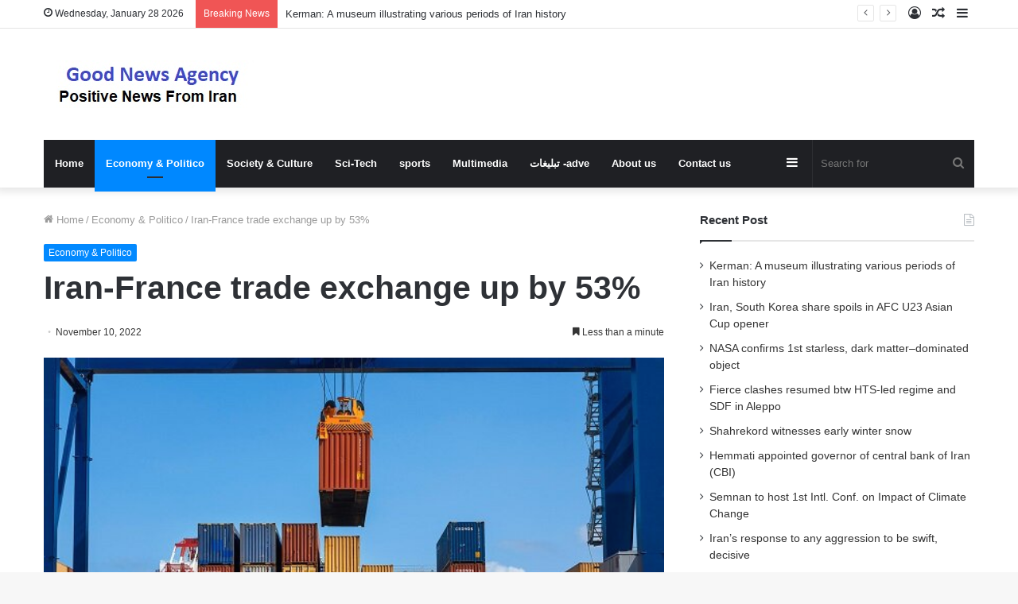

--- FILE ---
content_type: text/html; charset=UTF-8
request_url: https://goodnewsagency.ir/64805/iran-france-trade-exchange-up-by-53/
body_size: 13187
content:
<!DOCTYPE html><html
lang="en-US" class="" data-skin="light"><head><meta
charset="UTF-8" /><link
rel="profile" href="https://gmpg.org/xfn/11" /><title>Iran-France trade exchange up by 53% &#8211; good news agency</title><meta
name='robots' content='max-image-preview:large' /><link
rel="alternate" type="application/rss+xml" title="good news agency &raquo; Feed" href="https://goodnewsagency.ir/feed/" /><link
rel="alternate" type="application/rss+xml" title="good news agency &raquo; Comments Feed" href="https://goodnewsagency.ir/comments/feed/" /><style type="text/css">:root{--main-nav-background:#1f2024;--main-nav-secondry-background:rgba(0,0,0,.2);--main-nav-primary-color:#08f;--main-nav-contrast-primary-color:#FFF;--main-nav-text-color:#FFF;--main-nav-secondry-text-color:rgba(225,255,255,.5);--main-nav-main-border-color:rgba(255,255,255,.07);--main-nav-secondry-border-color:rgba(255,255,255,.04)}</style><link
rel="alternate" title="oEmbed (JSON)" type="application/json+oembed" href="https://goodnewsagency.ir/wp-json/oembed/1.0/embed?url=https%3A%2F%2Fgoodnewsagency.ir%2F64805%2Firan-france-trade-exchange-up-by-53%2F" /><link
rel="alternate" title="oEmbed (XML)" type="text/xml+oembed" href="https://goodnewsagency.ir/wp-json/oembed/1.0/embed?url=https%3A%2F%2Fgoodnewsagency.ir%2F64805%2Firan-france-trade-exchange-up-by-53%2F&#038;format=xml" /><meta
name="viewport" content="width=device-width, initial-scale=1.0" /><style id="wpo-min-header-1" media="print">@media print{html,body{background-color:#fff;color:#000;margin:0;padding:0}img{max-width:100%;display:block}ul,ol,li{page-break-inside:avoid}h1,h2,h3,h4,h5,h6{page-break-after:avoid}table,tr,td{page-break-before:avoid}.single-post.sidebar-right .main-content,.single-post.sidebar-left .main-content{width:100%}.single-post .tie-row{border:0}.single-post .main-content{border:0;max-width:75%!important;margin:0 auto!important;float:none!important}.single-post #theme-header,.single-post .sidebar,.single-post #footer,.single-post .slider-area,.single-post .mobile-header-components,.single-post .share-buttons,.single-post #post-newsletter,.single-post .prev-next-post-nav,.single-post #related-posts,.single-post #respond,.single-post .tie-video .featured-area,.single-post figure a:after,.single-post .post-tags,.single-post #check-also-box,.single-post #go-to-content,.single-post #breadcrumb,.single-post .toggle-post-content,.single-post #add-comment-block,.single-post .about-author,.single-post #go-to-top,.single-post #reading-position-indicator{display:none!important}.single-post .thumb-overlay{padding:0}.single-post .tie-parallax [id^="jarallax-container-"]>div{position:absolute!important;margin-top:0!important;width:100%;height:100%}.post-has-toggle #the-post .entry{max-height:unset!important}.post-has-toggle #the-post .entry:before{display:none!important}.post-has-toggle #the-post .entry img[class*="wp-image-"]{opacity:1!important}.single-big-img .entry-header{background-color:#fff;color:#000;padding:20px;bottom:0}.single-big-img .entry-header .entry-sub-title,.single-big-img .entry-header .entry-title,.single-big-img .entry-header .post-meta,.single-big-img .entry-header .post-meta a:not(:hover){color:#000;text-shadow:unset}}.wf-active .logo-text,.wf-active h1,.wf-active h2,.wf-active h3,.wf-active h4,.wf-active h5,.wf-active h6,.wf-active .the-subtitle{font-family:'Poppins'}#top-nav .breaking-title{color:#FFF}#top-nav .breaking-title:before{background-color:#3498db}#top-nav .breaking-news-nav li:hover{background-color:#3498db;border-color:#3498db}</style><style id='wp-img-auto-sizes-contain-inline-css' type='text/css'>img:is([sizes=auto i],[sizes^="auto," i]){contain-intrinsic-size:3000px 1500px}</style><style id='wp-block-library-inline-css' type='text/css'>:root{--wp-block-synced-color:#7a00df;--wp-block-synced-color--rgb:122,0,223;--wp-bound-block-color:var(--wp-block-synced-color);--wp-editor-canvas-background:#ddd;--wp-admin-theme-color:#007cba;--wp-admin-theme-color--rgb:0,124,186;--wp-admin-theme-color-darker-10:#006ba1;--wp-admin-theme-color-darker-10--rgb:0,107,160.5;--wp-admin-theme-color-darker-20:#005a87;--wp-admin-theme-color-darker-20--rgb:0,90,135;--wp-admin-border-width-focus:2px}@media (min-resolution:192dpi){:root{--wp-admin-border-width-focus:1.5px}}.wp-element-button{cursor:pointer}:root .has-very-light-gray-background-color{background-color:#eee}:root .has-very-dark-gray-background-color{background-color:#313131}:root .has-very-light-gray-color{color:#eee}:root .has-very-dark-gray-color{color:#313131}:root .has-vivid-green-cyan-to-vivid-cyan-blue-gradient-background{background:linear-gradient(135deg,#00d084,#0693e3)}:root .has-purple-crush-gradient-background{background:linear-gradient(135deg,#34e2e4,#4721fb 50%,#ab1dfe)}:root .has-hazy-dawn-gradient-background{background:linear-gradient(135deg,#faaca8,#dad0ec)}:root .has-subdued-olive-gradient-background{background:linear-gradient(135deg,#fafae1,#67a671)}:root .has-atomic-cream-gradient-background{background:linear-gradient(135deg,#fdd79a,#004a59)}:root .has-nightshade-gradient-background{background:linear-gradient(135deg,#330968,#31cdcf)}:root .has-midnight-gradient-background{background:linear-gradient(135deg,#020381,#2874fc)}:root{--wp--preset--font-size--normal:16px;--wp--preset--font-size--huge:42px}.has-regular-font-size{font-size:1em}.has-larger-font-size{font-size:2.625em}.has-normal-font-size{font-size:var(--wp--preset--font-size--normal)}.has-huge-font-size{font-size:var(--wp--preset--font-size--huge)}.has-text-align-center{text-align:center}.has-text-align-left{text-align:left}.has-text-align-right{text-align:right}.has-fit-text{white-space:nowrap!important}#end-resizable-editor-section{display:none}.aligncenter{clear:both}.items-justified-left{justify-content:flex-start}.items-justified-center{justify-content:center}.items-justified-right{justify-content:flex-end}.items-justified-space-between{justify-content:space-between}.screen-reader-text{border:0;clip-path:inset(50%);height:1px;margin:-1px;overflow:hidden;padding:0;position:absolute;width:1px;word-wrap:normal!important}.screen-reader-text:focus{background-color:#ddd;clip-path:none;color:#444;display:block;font-size:1em;height:auto;left:5px;line-height:normal;padding:15px 23px 14px;text-decoration:none;top:5px;width:auto;z-index:100000}html :where(.has-border-color){border-style:solid}html :where([style*=border-top-color]){border-top-style:solid}html :where([style*=border-right-color]){border-right-style:solid}html :where([style*=border-bottom-color]){border-bottom-style:solid}html :where([style*=border-left-color]){border-left-style:solid}html :where([style*=border-width]){border-style:solid}html :where([style*=border-top-width]){border-top-style:solid}html :where([style*=border-right-width]){border-right-style:solid}html :where([style*=border-bottom-width]){border-bottom-style:solid}html :where([style*=border-left-width]){border-left-style:solid}html :where(img[class*=wp-image-]){height:auto;max-width:100%}:where(figure){margin:0 0 1em}html :where(.is-position-sticky){--wp-admin--admin-bar--position-offset:var(--wp-admin--admin-bar--height,0)}@media screen and (max-width:600px){html :where(.is-position-sticky){--wp-admin--admin-bar--position-offset:0}}</style><style id='wp-block-paragraph-inline-css' type='text/css'>.is-small-text{font-size:.875em}.is-regular-text{font-size:1em}.is-large-text{font-size:2.25em}.is-larger-text{font-size:3em}.has-drop-cap:not(:focus):first-letter{float:left;font-size:8.4em;font-style:normal;font-weight:100;line-height:.68;margin:.05em .1em 0 0;text-transform:uppercase}body.rtl .has-drop-cap:not(:focus):first-letter{float:none;margin-left:.1em}p.has-drop-cap.has-background{overflow:hidden}:root :where(p.has-background){padding:1.25em 2.375em}:where(p.has-text-color:not(.has-link-color)) a{color:inherit}p.has-text-align-left[style*="writing-mode:vertical-lr"],p.has-text-align-right[style*="writing-mode:vertical-rl"]{rotate:180deg}</style><style id='global-styles-inline-css' type='text/css'>:root{--wp--preset--aspect-ratio--square:1;--wp--preset--aspect-ratio--4-3:4/3;--wp--preset--aspect-ratio--3-4:3/4;--wp--preset--aspect-ratio--3-2:3/2;--wp--preset--aspect-ratio--2-3:2/3;--wp--preset--aspect-ratio--16-9:16/9;--wp--preset--aspect-ratio--9-16:9/16;--wp--preset--color--black:#000000;--wp--preset--color--cyan-bluish-gray:#abb8c3;--wp--preset--color--white:#ffffff;--wp--preset--color--pale-pink:#f78da7;--wp--preset--color--vivid-red:#cf2e2e;--wp--preset--color--luminous-vivid-orange:#ff6900;--wp--preset--color--luminous-vivid-amber:#fcb900;--wp--preset--color--light-green-cyan:#7bdcb5;--wp--preset--color--vivid-green-cyan:#00d084;--wp--preset--color--pale-cyan-blue:#8ed1fc;--wp--preset--color--vivid-cyan-blue:#0693e3;--wp--preset--color--vivid-purple:#9b51e0;--wp--preset--gradient--vivid-cyan-blue-to-vivid-purple:linear-gradient(135deg,rgb(6,147,227) 0%,rgb(155,81,224) 100%);--wp--preset--gradient--light-green-cyan-to-vivid-green-cyan:linear-gradient(135deg,rgb(122,220,180) 0%,rgb(0,208,130) 100%);--wp--preset--gradient--luminous-vivid-amber-to-luminous-vivid-orange:linear-gradient(135deg,rgb(252,185,0) 0%,rgb(255,105,0) 100%);--wp--preset--gradient--luminous-vivid-orange-to-vivid-red:linear-gradient(135deg,rgb(255,105,0) 0%,rgb(207,46,46) 100%);--wp--preset--gradient--very-light-gray-to-cyan-bluish-gray:linear-gradient(135deg,rgb(238,238,238) 0%,rgb(169,184,195) 100%);--wp--preset--gradient--cool-to-warm-spectrum:linear-gradient(135deg,rgb(74,234,220) 0%,rgb(151,120,209) 20%,rgb(207,42,186) 40%,rgb(238,44,130) 60%,rgb(251,105,98) 80%,rgb(254,248,76) 100%);--wp--preset--gradient--blush-light-purple:linear-gradient(135deg,rgb(255,206,236) 0%,rgb(152,150,240) 100%);--wp--preset--gradient--blush-bordeaux:linear-gradient(135deg,rgb(254,205,165) 0%,rgb(254,45,45) 50%,rgb(107,0,62) 100%);--wp--preset--gradient--luminous-dusk:linear-gradient(135deg,rgb(255,203,112) 0%,rgb(199,81,192) 50%,rgb(65,88,208) 100%);--wp--preset--gradient--pale-ocean:linear-gradient(135deg,rgb(255,245,203) 0%,rgb(182,227,212) 50%,rgb(51,167,181) 100%);--wp--preset--gradient--electric-grass:linear-gradient(135deg,rgb(202,248,128) 0%,rgb(113,206,126) 100%);--wp--preset--gradient--midnight:linear-gradient(135deg,rgb(2,3,129) 0%,rgb(40,116,252) 100%);--wp--preset--font-size--small:13px;--wp--preset--font-size--medium:20px;--wp--preset--font-size--large:36px;--wp--preset--font-size--x-large:42px;--wp--preset--spacing--20:0.44rem;--wp--preset--spacing--30:0.67rem;--wp--preset--spacing--40:1rem;--wp--preset--spacing--50:1.5rem;--wp--preset--spacing--60:2.25rem;--wp--preset--spacing--70:3.38rem;--wp--preset--spacing--80:5.06rem;--wp--preset--shadow--natural:6px 6px 9px rgba(0, 0, 0, 0.2);--wp--preset--shadow--deep:12px 12px 50px rgba(0, 0, 0, 0.4);--wp--preset--shadow--sharp:6px 6px 0px rgba(0, 0, 0, 0.2);--wp--preset--shadow--outlined:6px 6px 0px -3px rgb(255, 255, 255), 6px 6px rgb(0, 0, 0);--wp--preset--shadow--crisp:6px 6px 0px rgb(0, 0, 0)}:where(.is-layout-flex){gap:.5em}:where(.is-layout-grid){gap:.5em}body .is-layout-flex{display:flex}.is-layout-flex{flex-wrap:wrap;align-items:center}.is-layout-flex>:is(*,div){margin:0}body .is-layout-grid{display:grid}.is-layout-grid>:is(*,div){margin:0}:where(.wp-block-columns.is-layout-flex){gap:2em}:where(.wp-block-columns.is-layout-grid){gap:2em}:where(.wp-block-post-template.is-layout-flex){gap:1.25em}:where(.wp-block-post-template.is-layout-grid){gap:1.25em}.has-black-color{color:var(--wp--preset--color--black)!important}.has-cyan-bluish-gray-color{color:var(--wp--preset--color--cyan-bluish-gray)!important}.has-white-color{color:var(--wp--preset--color--white)!important}.has-pale-pink-color{color:var(--wp--preset--color--pale-pink)!important}.has-vivid-red-color{color:var(--wp--preset--color--vivid-red)!important}.has-luminous-vivid-orange-color{color:var(--wp--preset--color--luminous-vivid-orange)!important}.has-luminous-vivid-amber-color{color:var(--wp--preset--color--luminous-vivid-amber)!important}.has-light-green-cyan-color{color:var(--wp--preset--color--light-green-cyan)!important}.has-vivid-green-cyan-color{color:var(--wp--preset--color--vivid-green-cyan)!important}.has-pale-cyan-blue-color{color:var(--wp--preset--color--pale-cyan-blue)!important}.has-vivid-cyan-blue-color{color:var(--wp--preset--color--vivid-cyan-blue)!important}.has-vivid-purple-color{color:var(--wp--preset--color--vivid-purple)!important}.has-black-background-color{background-color:var(--wp--preset--color--black)!important}.has-cyan-bluish-gray-background-color{background-color:var(--wp--preset--color--cyan-bluish-gray)!important}.has-white-background-color{background-color:var(--wp--preset--color--white)!important}.has-pale-pink-background-color{background-color:var(--wp--preset--color--pale-pink)!important}.has-vivid-red-background-color{background-color:var(--wp--preset--color--vivid-red)!important}.has-luminous-vivid-orange-background-color{background-color:var(--wp--preset--color--luminous-vivid-orange)!important}.has-luminous-vivid-amber-background-color{background-color:var(--wp--preset--color--luminous-vivid-amber)!important}.has-light-green-cyan-background-color{background-color:var(--wp--preset--color--light-green-cyan)!important}.has-vivid-green-cyan-background-color{background-color:var(--wp--preset--color--vivid-green-cyan)!important}.has-pale-cyan-blue-background-color{background-color:var(--wp--preset--color--pale-cyan-blue)!important}.has-vivid-cyan-blue-background-color{background-color:var(--wp--preset--color--vivid-cyan-blue)!important}.has-vivid-purple-background-color{background-color:var(--wp--preset--color--vivid-purple)!important}.has-black-border-color{border-color:var(--wp--preset--color--black)!important}.has-cyan-bluish-gray-border-color{border-color:var(--wp--preset--color--cyan-bluish-gray)!important}.has-white-border-color{border-color:var(--wp--preset--color--white)!important}.has-pale-pink-border-color{border-color:var(--wp--preset--color--pale-pink)!important}.has-vivid-red-border-color{border-color:var(--wp--preset--color--vivid-red)!important}.has-luminous-vivid-orange-border-color{border-color:var(--wp--preset--color--luminous-vivid-orange)!important}.has-luminous-vivid-amber-border-color{border-color:var(--wp--preset--color--luminous-vivid-amber)!important}.has-light-green-cyan-border-color{border-color:var(--wp--preset--color--light-green-cyan)!important}.has-vivid-green-cyan-border-color{border-color:var(--wp--preset--color--vivid-green-cyan)!important}.has-pale-cyan-blue-border-color{border-color:var(--wp--preset--color--pale-cyan-blue)!important}.has-vivid-cyan-blue-border-color{border-color:var(--wp--preset--color--vivid-cyan-blue)!important}.has-vivid-purple-border-color{border-color:var(--wp--preset--color--vivid-purple)!important}.has-vivid-cyan-blue-to-vivid-purple-gradient-background{background:var(--wp--preset--gradient--vivid-cyan-blue-to-vivid-purple)!important}.has-light-green-cyan-to-vivid-green-cyan-gradient-background{background:var(--wp--preset--gradient--light-green-cyan-to-vivid-green-cyan)!important}.has-luminous-vivid-amber-to-luminous-vivid-orange-gradient-background{background:var(--wp--preset--gradient--luminous-vivid-amber-to-luminous-vivid-orange)!important}.has-luminous-vivid-orange-to-vivid-red-gradient-background{background:var(--wp--preset--gradient--luminous-vivid-orange-to-vivid-red)!important}.has-very-light-gray-to-cyan-bluish-gray-gradient-background{background:var(--wp--preset--gradient--very-light-gray-to-cyan-bluish-gray)!important}.has-cool-to-warm-spectrum-gradient-background{background:var(--wp--preset--gradient--cool-to-warm-spectrum)!important}.has-blush-light-purple-gradient-background{background:var(--wp--preset--gradient--blush-light-purple)!important}.has-blush-bordeaux-gradient-background{background:var(--wp--preset--gradient--blush-bordeaux)!important}.has-luminous-dusk-gradient-background{background:var(--wp--preset--gradient--luminous-dusk)!important}.has-pale-ocean-gradient-background{background:var(--wp--preset--gradient--pale-ocean)!important}.has-electric-grass-gradient-background{background:var(--wp--preset--gradient--electric-grass)!important}.has-midnight-gradient-background{background:var(--wp--preset--gradient--midnight)!important}.has-small-font-size{font-size:var(--wp--preset--font-size--small)!important}.has-medium-font-size{font-size:var(--wp--preset--font-size--medium)!important}.has-large-font-size{font-size:var(--wp--preset--font-size--large)!important}.has-x-large-font-size{font-size:var(--wp--preset--font-size--x-large)!important}</style><style id='classic-theme-styles-inline-css' type='text/css'>
/*! This file is auto-generated */
.wp-block-button__link{color:#fff;background-color:#32373c;border-radius:9999px;box-shadow:none;text-decoration:none;padding:calc(.667em + 2px) calc(1.333em + 2px);font-size:1.125em}.wp-block-file__button{background:#32373c;color:#fff;text-decoration:none}</style><link
rel='stylesheet' id='wpo_min-header-0-css' href='https://goodnewsagency.ir/wp-content/cache/wpo-minify/1753872109/assets/wpo-minify-header-07903baf.min.css' type='text/css' media='all' /> <script type="text/javascript" src="https://goodnewsagency.ir/wp-content/cache/wpo-minify/1753872109/assets/wpo-minify-header-a86f1289.min.js" id="wpo_min-header-0-js"></script> <link
rel="https://api.w.org/" href="https://goodnewsagency.ir/wp-json/" /><link
rel="alternate" title="JSON" type="application/json" href="https://goodnewsagency.ir/wp-json/wp/v2/posts/64805" /><link
rel="EditURI" type="application/rsd+xml" title="RSD" href="https://goodnewsagency.ir/xmlrpc.php?rsd" /><link
rel='shortlink' href='https://goodnewsagency.ir/?p=64805' /><meta
http-equiv="X-UA-Compatible" content="IE=edge"> <script async src="https://www.googletagmanager.com/gtag/js?id=G-SPM1LFWDH0"></script> <script>window.dataLayer=window.dataLayer||[];function gtag(){dataLayer.push(arguments)}
gtag('js',new Date());gtag('config','G-SPM1LFWDH0')</script> <link
rel="icon" href="https://goodnewsagency.ir/wp-content/uploads/2023/10/بارگیری-5.jpeg" sizes="32x32" /><link
rel="icon" href="https://goodnewsagency.ir/wp-content/uploads/2023/10/بارگیری-5.jpeg" sizes="192x192" /><link
rel="apple-touch-icon" href="https://goodnewsagency.ir/wp-content/uploads/2023/10/بارگیری-5.jpeg" /><meta
name="msapplication-TileImage" content="https://goodnewsagency.ir/wp-content/uploads/2023/10/بارگیری-5.jpeg" /></head><body
id="tie-body" class="wp-singular post-template-default single single-post postid-64805 single-format-standard wp-theme-jannah wrapper-has-shadow block-head-1 magazine2 is-thumb-overlay-disabled is-desktop is-header-layout-3 sidebar-right has-sidebar post-layout-1 narrow-title-narrow-media has-mobile-share hide_share_post_top hide_share_post_bottom hide_post_authorbio"><div
class="background-overlay"><div
id="tie-container" class="site tie-container"><div
id="tie-wrapper"><header
id="theme-header" class="theme-header header-layout-3 main-nav-dark main-nav-default-dark main-nav-below main-nav-boxed no-stream-item top-nav-active top-nav-light top-nav-default-light top-nav-above has-shadow has-normal-width-logo mobile-header-default mobile-components-row"><nav
id="top-nav"  class="has-date-breaking-components top-nav header-nav has-breaking-news" aria-label="Secondary Navigation"><div
class="container"><div
class="topbar-wrapper"><div
class="topbar-today-date tie-icon">
Wednesday, January 28 2026</div><div
class="tie-alignleft"><div
class="breaking controls-is-active"><span
class="breaking-title">
<span
class="tie-icon-bolt breaking-icon" aria-hidden="true"></span>
<span
class="breaking-title-text">Breaking News</span>
</span><ul
id="breaking-news-in-header" class="breaking-news" data-type="reveal" data-arrows="true"><li
class="news-item">
<a
href="https://goodnewsagency.ir/89652/kerman-a-museum-illustrating-various-periods-of-iran-history/">Kerman: A museum illustrating various periods of Iran history</a></li><li
class="news-item">
<a
href="https://goodnewsagency.ir/89649/iran-south-korea-share-spoils-in-afc-u23-asian-cup-opener/">Iran, South Korea share spoils in AFC U23 Asian Cup opener</a></li><li
class="news-item">
<a
href="https://goodnewsagency.ir/89646/nasa-confirms-1st-starless-dark-matter-dominated-object/">NASA confirms 1st starless, dark matter–dominated object</a></li><li
class="news-item">
<a
href="https://goodnewsagency.ir/89643/fierce-clashes-resumed-btw-hts-led-regime-and-sdf-in-aleppo/">Fierce clashes resumed btw HTS-led regime and SDF in Aleppo</a></li><li
class="news-item">
<a
href="https://goodnewsagency.ir/89640/shahrekord-witnesses-early-winter-snow-2/">Shahrekord witnesses early winter snow</a></li><li
class="news-item">
<a
href="https://goodnewsagency.ir/89637/hemmati-appointed-governor-of-central-bank-of-iran-cbi/">Hemmati appointed governor of central bank of Iran (CBI)</a></li><li
class="news-item">
<a
href="https://goodnewsagency.ir/89634/semnan-to-host-1st-intl-conf-on-impact-of-climate-change/">Semnan to host 1st Intl. Conf. on Impact of Climate Change</a></li><li
class="news-item">
<a
href="https://goodnewsagency.ir/89631/irans-response-to-any-aggression-to-be-swift-decisive/">Iran&#8217;s response to any aggression to be swift, decisive</a></li><li
class="news-item">
<a
href="https://goodnewsagency.ir/89628/earth-to-be-illuminated-by-years-largest-sun-on-january-3/">Earth to be illuminated by year’s largest Sun on January 3</a></li><li
class="news-item">
<a
href="https://goodnewsagency.ir/89625/rainy-days-in-holy-najaf/">Rainy days in Holy Najaf</a></li></ul></div></div><div
class="tie-alignright"><ul
class="components"><li
class="side-aside-nav-icon menu-item custom-menu-link">
<a
href="#">
<span
class="tie-icon-navicon" aria-hidden="true"></span>
<span
class="screen-reader-text">Sidebar</span>
</a></li><li
class="random-post-icon menu-item custom-menu-link">
<a
href="/64805/iran-france-trade-exchange-up-by-53/?random-post=1" class="random-post" title="Random Article" rel="nofollow">
<span
class="tie-icon-random" aria-hidden="true"></span>
<span
class="screen-reader-text">Random Article</span>
</a></li><li
class=" popup-login-icon menu-item custom-menu-link">
<a
href="#" class="lgoin-btn tie-popup-trigger">
<span
class="tie-icon-author" aria-hidden="true"></span>
<span
class="screen-reader-text">Log In</span>			</a></li></ul></div></div></div></nav><div
class="container header-container"><div
class="tie-row logo-row"><div
class="logo-wrapper"><div
class="tie-col-md-4 logo-container clearfix"><div
id="mobile-header-components-area_1" class="mobile-header-components"><ul
class="components"><li
class="mobile-component_menu custom-menu-link"><a
href="#" id="mobile-menu-icon" class=""><span
class="tie-mobile-menu-icon nav-icon is-layout-1"></span><span
class="screen-reader-text">Menu</span></a></li></ul></div><div
id="logo" class="image-logo" >
<a
title="good news agency" href="https://goodnewsagency.ir/">
<picture
class="tie-logo-default tie-logo-picture">
<source
class="tie-logo-source-default tie-logo-source" srcset="https://goodnewsagency.ir/wp-content/uploads/2021/03/good-news-agency.jpg">
<img
class="tie-logo-img-default tie-logo-img" src="https://goodnewsagency.ir/wp-content/uploads/2021/03/good-news-agency.jpg" alt="good news agency" width="279" height="60" style="max-height:60px; width: auto;" />
</picture>
</a></div><div
id="mobile-header-components-area_2" class="mobile-header-components"><ul
class="components"><li
class="mobile-component_search custom-menu-link">
<a
href="#" class="tie-search-trigger-mobile">
<span
class="tie-icon-search tie-search-icon" aria-hidden="true"></span>
<span
class="screen-reader-text">Search for</span>
</a></li></ul></div></div></div></div></div><div
class="main-nav-wrapper"><nav
id="main-nav" data-skin="search-in-main-nav" class="main-nav header-nav live-search-parent"  aria-label="Primary Navigation"><div
class="container"><div
class="main-menu-wrapper"><div
id="menu-components-wrap"><div
class="main-menu main-menu-wrap tie-alignleft"><div
id="main-nav-menu" class="main-menu header-menu"><ul
id="menu-main-menu" class="menu"><li
id="menu-item-13" class="menu-item menu-item-type-custom menu-item-object-custom menu-item-home menu-item-13"><a
href="https://goodnewsagency.ir/">Home</a></li><li
id="menu-item-8" class="menu-item menu-item-type-taxonomy menu-item-object-category current-post-ancestor current-menu-parent current-post-parent menu-item-8 tie-current-menu"><a
href="https://goodnewsagency.ir/category/economy-politico/">Economy &amp; Politico</a></li><li
id="menu-item-11" class="menu-item menu-item-type-taxonomy menu-item-object-category menu-item-11"><a
href="https://goodnewsagency.ir/category/society-culture/">Society &amp; Culture</a></li><li
id="menu-item-10" class="menu-item menu-item-type-taxonomy menu-item-object-category menu-item-10"><a
href="https://goodnewsagency.ir/category/sci-tech/">Sci-Tech</a></li><li
id="menu-item-12" class="menu-item menu-item-type-taxonomy menu-item-object-category menu-item-12"><a
href="https://goodnewsagency.ir/category/sports/">sports</a></li><li
id="menu-item-438" class="menu-item menu-item-type-taxonomy menu-item-object-category menu-item-438"><a
href="https://goodnewsagency.ir/category/multimedia/">Multimedia</a></li><li
id="menu-item-86274" class="menu-item menu-item-type-post_type menu-item-object-page menu-item-86274"><a
href="https://goodnewsagency.ir/%d8%aa%d8%a8%d9%84%db%8c%d8%ba%d8%a7%d8%aa-adve/">تبلیغات -adve</a></li><li
id="menu-item-161" class="menu-item menu-item-type-post_type menu-item-object-page menu-item-161"><a
href="https://goodnewsagency.ir/about-us/">About us</a></li><li
id="menu-item-160" class="menu-item menu-item-type-post_type menu-item-object-page menu-item-160"><a
href="https://goodnewsagency.ir/contact-us/">Contact us</a></li></ul></div></div><ul
class="components"><li
class="search-bar menu-item custom-menu-link" aria-label="Search"><form
method="get" id="search" action="https://goodnewsagency.ir/">
<input
id="search-input" class="is-ajax-search"  inputmode="search" type="text" name="s" title="Search for" placeholder="Search for" />
<button
id="search-submit" type="submit">
<span
class="tie-icon-search tie-search-icon" aria-hidden="true"></span>
<span
class="screen-reader-text">Search for</span>
</button></form></li><li
class="side-aside-nav-icon menu-item custom-menu-link">
<a
href="#">
<span
class="tie-icon-navicon" aria-hidden="true"></span>
<span
class="screen-reader-text">Sidebar</span>
</a></li></ul></div></div></div></nav></div></header><div
id="content" class="site-content container"><div
id="main-content-row" class="tie-row main-content-row"><div
class="main-content tie-col-md-8 tie-col-xs-12" role="main"><article
id="the-post" class="container-wrapper post-content tie-standard"><header
class="entry-header-outer"><nav
id="breadcrumb"><a
href="https://goodnewsagency.ir/"><span
class="tie-icon-home" aria-hidden="true"></span> Home</a><em
class="delimiter">/</em><a
href="https://goodnewsagency.ir/category/economy-politico/">Economy &amp; Politico</a><em
class="delimiter">/</em><span
class="current">Iran-France trade exchange up by 53%</span></nav><script type="application/ld+json">{"@context":"http:\/\/schema.org","@type":"BreadcrumbList","@id":"#Breadcrumb","itemListElement":[{"@type":"ListItem","position":1,"item":{"name":"Home","@id":"https:\/\/goodnewsagency.ir\/"}},{"@type":"ListItem","position":2,"item":{"name":"Economy &amp; Politico","@id":"https:\/\/goodnewsagency.ir\/category\/economy-politico\/"}}]}</script> <div
class="entry-header"><span
class="post-cat-wrap"><a
class="post-cat tie-cat-3" href="https://goodnewsagency.ir/category/economy-politico/">Economy &amp; Politico</a></span><h1 class="post-title entry-title">
Iran-France trade exchange up by 53%</h1><div
class="single-post-meta post-meta clearfix"><span
class="date meta-item tie-icon">November 10, 2022</span><div
class="tie-alignright"><span
class="meta-reading-time meta-item"><span
class="tie-icon-bookmark" aria-hidden="true"></span> Less than a minute</span></div></div></div></header><div
class="featured-area"><div
class="featured-area-inner"><figure
class="single-featured-image"><img
width="600" height="400" src="[data-uri]" class="attachment-jannah-image-post size-jannah-image-post wp-post-image lazyload" alt="" data-main-img="1" decoding="async" fetchpriority="high" data-src="https://goodnewsagency.ir/wp-content/uploads/2022/11/Iran-France-trade-exchange-up-by-53.jpg"></figure></div></div><div
class="entry-content entry clearfix"><p>TEHRAN, Nov. 10 (MNA) – The trade volume of Iran and France saw a 53 percent hike in the first eight months compared to the period of the year before, Eurostat reported.<br
/>
source:  en.mehrnews.com</p></div><div
id="post-extra-info"><div
class="theiaStickySidebar"><div
class="single-post-meta post-meta clearfix"><span
class="date meta-item tie-icon">November 10, 2022</span><div
class="tie-alignright"><span
class="meta-reading-time meta-item"><span
class="tie-icon-bookmark" aria-hidden="true"></span> Less than a minute</span></div></div></div></div><div
class="clearfix"></div> <script id="tie-schema-json" type="application/ld+json">{"@context":"http:\/\/schema.org","@type":"Article","dateCreated":"2022-11-10T00:00:29+03:30","datePublished":"2022-11-10T00:00:29+03:30","dateModified":"2022-11-10T00:00:29+03:30","headline":"Iran-France trade exchange up by 53%","name":"Iran-France trade exchange up by 53%","keywords":"good iran news,good news,good news agency,good news iran,goodnewsagency","url":"https:\/\/goodnewsagency.ir\/64805\/iran-france-trade-exchange-up-by-53\/","description":"TEHRAN, Nov. 10 (MNA) \u2013 The trade volume of Iran and France saw a 53 percent hike in the first eight months compared to the period of the year before, Eurostat reported. source: en.mehrnews.com","copyrightYear":"2022","articleSection":"Economy &amp; Politico","articleBody":"TEHRAN, Nov. 10 (MNA) \u2013 The trade volume of Iran and France saw a 53 percent hike in the first eight months compared to the period of the year before, Eurostat reported.\r\nsource:  en.mehrnews.com\r\n \r\n","publisher":{"@id":"#Publisher","@type":"Organization","name":"good news agency","logo":{"@type":"ImageObject","url":"https:\/\/goodnewsagency.ir\/wp-content\/uploads\/2021\/03\/good-news-agency.jpg"}},"sourceOrganization":{"@id":"#Publisher"},"copyrightHolder":{"@id":"#Publisher"},"mainEntityOfPage":{"@type":"WebPage","@id":"https:\/\/goodnewsagency.ir\/64805\/iran-france-trade-exchange-up-by-53\/","breadcrumb":{"@id":"#Breadcrumb"}},"author":{"@type":"Person","name":"goodnews","url":"https:\/\/goodnewsagency.ir\/author\/goodnews\/"},"image":{"@type":"ImageObject","url":"https:\/\/goodnewsagency.ir\/wp-content\/uploads\/2022\/11\/Iran-France-trade-exchange-up-by-53.jpg","width":1200,"height":400}}</script> <div
id="share-buttons-bottom" class="share-buttons share-buttons-bottom"><div
class="share-links ">
<a
href="https://www.facebook.com/sharer.php?u=https://goodnewsagency.ir/64805/iran-france-trade-exchange-up-by-53/" rel="external noopener nofollow" title="Facebook" target="_blank" class="facebook-share-btn  large-share-button" data-raw="https://www.facebook.com/sharer.php?u={post_link}">
<span
class="share-btn-icon tie-icon-facebook"></span> <span
class="social-text">Facebook</span>
</a>
<a
href="https://twitter.com/intent/tweet?text=Iran-France%20trade%20exchange%20up%20by%2053%25&#038;url=https://goodnewsagency.ir/64805/iran-france-trade-exchange-up-by-53/" rel="external noopener nofollow" title="Twitter" target="_blank" class="twitter-share-btn  large-share-button" data-raw="https://twitter.com/intent/tweet?text={post_title}&amp;url={post_link}">
<span
class="share-btn-icon tie-icon-twitter"></span> <span
class="social-text">Twitter</span>
</a>
<a
href="https://www.linkedin.com/shareArticle?mini=true&#038;url=https://goodnewsagency.ir/64805/iran-france-trade-exchange-up-by-53/&#038;title=Iran-France%20trade%20exchange%20up%20by%2053%25" rel="external noopener nofollow" title="LinkedIn" target="_blank" class="linkedin-share-btn " data-raw="https://www.linkedin.com/shareArticle?mini=true&amp;url={post_full_link}&amp;title={post_title}">
<span
class="share-btn-icon tie-icon-linkedin"></span> <span
class="screen-reader-text">LinkedIn</span>
</a>
<a
href="https://www.tumblr.com/share/link?url=https://goodnewsagency.ir/64805/iran-france-trade-exchange-up-by-53/&#038;name=Iran-France%20trade%20exchange%20up%20by%2053%25" rel="external noopener nofollow" title="Tumblr" target="_blank" class="tumblr-share-btn " data-raw="https://www.tumblr.com/share/link?url={post_link}&amp;name={post_title}">
<span
class="share-btn-icon tie-icon-tumblr"></span> <span
class="screen-reader-text">Tumblr</span>
</a>
<a
href="https://pinterest.com/pin/create/button/?url=https://goodnewsagency.ir/64805/iran-france-trade-exchange-up-by-53/&#038;description=Iran-France%20trade%20exchange%20up%20by%2053%25&#038;media=https://goodnewsagency.ir/wp-content/uploads/2022/11/Iran-France-trade-exchange-up-by-53.jpg" rel="external noopener nofollow" title="Pinterest" target="_blank" class="pinterest-share-btn " data-raw="https://pinterest.com/pin/create/button/?url={post_link}&amp;description={post_title}&amp;media={post_img}">
<span
class="share-btn-icon tie-icon-pinterest"></span> <span
class="screen-reader-text">Pinterest</span>
</a>
<a
href="https://reddit.com/submit?url=https://goodnewsagency.ir/64805/iran-france-trade-exchange-up-by-53/&#038;title=Iran-France%20trade%20exchange%20up%20by%2053%25" rel="external noopener nofollow" title="Reddit" target="_blank" class="reddit-share-btn " data-raw="https://reddit.com/submit?url={post_link}&amp;title={post_title}">
<span
class="share-btn-icon tie-icon-reddit"></span> <span
class="screen-reader-text">Reddit</span>
</a>
<a
href="https://vk.com/share.php?url=https://goodnewsagency.ir/64805/iran-france-trade-exchange-up-by-53/" rel="external noopener nofollow" title="VKontakte" target="_blank" class="vk-share-btn " data-raw="https://vk.com/share.php?url={post_link}">
<span
class="share-btn-icon tie-icon-vk"></span> <span
class="screen-reader-text">VKontakte</span>
</a>
<a
href="mailto:?subject=Iran-France%20trade%20exchange%20up%20by%2053%25&#038;body=https://goodnewsagency.ir/64805/iran-france-trade-exchange-up-by-53/" rel="external noopener nofollow" title="Share via Email" target="_blank" class="email-share-btn " data-raw="mailto:?subject={post_title}&amp;body={post_link}">
<span
class="share-btn-icon tie-icon-envelope"></span> <span
class="screen-reader-text">Share via Email</span>
</a>
<a
href="#" rel="external noopener nofollow" title="Print" target="_blank" class="print-share-btn " data-raw="#">
<span
class="share-btn-icon tie-icon-print"></span> <span
class="screen-reader-text">Print</span>
</a></div></div></article><div
class="post-components"><div
id="related-posts" class="container-wrapper has-extra-post"><div
class="mag-box-title the-global-title"><h3>Related Articles</h3></div><div
class="related-posts-list"><div
class="related-item tie-standard">
<a
aria-label="Shamkhani to visit an Arab state imminently" href="https://goodnewsagency.ir/69634/shamkhani-to-visit-an-arab-state-imminently/" class="post-thumb"><img
width="330" height="220" src="[data-uri]" class="attachment-jannah-image-large size-jannah-image-large wp-post-image lazyload" alt="" decoding="async" data-src="https://goodnewsagency.ir/wp-content/uploads/2023/03/Shamkhani-to-visit-an-Arab-state-imminently.jpg"></a><h3 class="post-title"><a
href="https://goodnewsagency.ir/69634/shamkhani-to-visit-an-arab-state-imminently/">Shamkhani to visit an Arab state imminently</a></h3><div
class="post-meta clearfix"><span
class="date meta-item tie-icon">March 15, 2023</span></div></div><div
class="related-item tie-standard">
<a
aria-label="good news iran: Seoul appoints new ambassador to Tehran" href="https://goodnewsagency.ir/9510/good-news-iran-seoul-appoints-new-ambassador-to-tehran/" class="post-thumb"><img
width="386" height="220" src="[data-uri]" class="attachment-jannah-image-large size-jannah-image-large wp-post-image lazyload" alt="" decoding="async" data-src="https://goodnewsagency.ir/wp-content/uploads/2021/06/good-news-iran-Seoul-appoints-new-ambassador-to-Tehran.jpg"></a><h3 class="post-title"><a
href="https://goodnewsagency.ir/9510/good-news-iran-seoul-appoints-new-ambassador-to-tehran/">good news iran: Seoul appoints new ambassador to Tehran</a></h3><div
class="post-meta clearfix"><span
class="date meta-item tie-icon">June 15, 2021</span></div></div><div
class="related-item tie-standard">
<a
aria-label="good news iran: Iran planning for $20bn trade with Iraq: official" href="https://goodnewsagency.ir/30608/good-news-iran-iran-planning-for-20bn-trade-with-iraq-official/" class="post-thumb"><img
width="330" height="220" src="[data-uri]" class="attachment-jannah-image-large size-jannah-image-large wp-post-image lazyload" alt="" decoding="async" loading="lazy" data-src="https://goodnewsagency.ir/wp-content/uploads/2021/12/good-news-iran-Iran-planning-for-20bn-trade-with-Iraq.jpg"></a><h3 class="post-title"><a
href="https://goodnewsagency.ir/30608/good-news-iran-iran-planning-for-20bn-trade-with-iraq-official/">good news iran: Iran planning for $20bn trade with Iraq: official</a></h3><div
class="post-meta clearfix"><span
class="date meta-item tie-icon">December 23, 2021</span></div></div><div
class="related-item tie-standard">
<a
aria-label="Pakistan stresses development of cooperation with Iran" href="https://goodnewsagency.ir/66441/pakistan-stresses-development-of-cooperation-with-iran/" class="post-thumb"><img
width="330" height="220" src="[data-uri]" class="attachment-jannah-image-large size-jannah-image-large wp-post-image lazyload" alt="" decoding="async" loading="lazy" data-src="https://goodnewsagency.ir/wp-content/uploads/2022/12/Pakistan-stresses-development-of-cooperation-with-Iran.jpg"></a><h3 class="post-title"><a
href="https://goodnewsagency.ir/66441/pakistan-stresses-development-of-cooperation-with-iran/">Pakistan stresses development of cooperation with Iran</a></h3><div
class="post-meta clearfix"><span
class="date meta-item tie-icon">December 20, 2022</span></div></div></div></div></div></div><div
id="check-also-box" class="container-wrapper check-also-right"><div
class="widget-title the-global-title"><div
class="the-subtitle">Check Also</div><a
href="#" id="check-also-close" class="remove">
<span
class="screen-reader-text">Close</span>
</a></div><div
class="widget posts-list-big-first has-first-big-post"><ul
class="posts-list-items"><li
class="widget-single-post-item widget-post-list tie-standard"><div
class="post-widget-thumbnail">
<a
aria-label="Iran, Egypt oil ministers discuss energy market, trade" href="https://goodnewsagency.ir/74230/iran-egypt-oil-ministers-discuss-energy-market-trade/" class="post-thumb"><span
class="post-cat-wrap"><span
class="post-cat tie-cat-3">Economy &amp; Politico</span></span><img
width="330" height="220" src="[data-uri]" class="attachment-jannah-image-large size-jannah-image-large wp-post-image lazyload" alt="" decoding="async" loading="lazy" data-src="https://goodnewsagency.ir/wp-content/uploads/2023/07/Iran-Egypt-oil-ministers-discuss-energy-market-trade.jpg"></a></div><div
class="post-widget-body ">
<a
class="post-title the-subtitle" href="https://goodnewsagency.ir/74230/iran-egypt-oil-ministers-discuss-energy-market-trade/">Iran, Egypt oil ministers discuss energy market, trade</a><div
class="post-meta">
<span
class="date meta-item tie-icon">July 7, 2023</span></div></div></li></ul></div></div><aside
class="sidebar tie-col-md-4 tie-col-xs-12 normal-side is-sticky" aria-label="Primary Sidebar"><div
class="theiaStickySidebar"><div
id="recent-posts-2" class="container-wrapper widget widget_recent_entries"><div
class="widget-title the-global-title"><div
class="the-subtitle">Recent Post<span
class="widget-title-icon tie-icon"></span></div></div><ul><li>
<a
href="https://goodnewsagency.ir/89652/kerman-a-museum-illustrating-various-periods-of-iran-history/">Kerman: A museum illustrating various periods of Iran history</a></li><li>
<a
href="https://goodnewsagency.ir/89649/iran-south-korea-share-spoils-in-afc-u23-asian-cup-opener/">Iran, South Korea share spoils in AFC U23 Asian Cup opener</a></li><li>
<a
href="https://goodnewsagency.ir/89646/nasa-confirms-1st-starless-dark-matter-dominated-object/">NASA confirms 1st starless, dark matter–dominated object</a></li><li>
<a
href="https://goodnewsagency.ir/89643/fierce-clashes-resumed-btw-hts-led-regime-and-sdf-in-aleppo/">Fierce clashes resumed btw HTS-led regime and SDF in Aleppo</a></li><li>
<a
href="https://goodnewsagency.ir/89640/shahrekord-witnesses-early-winter-snow-2/">Shahrekord witnesses early winter snow</a></li><li>
<a
href="https://goodnewsagency.ir/89637/hemmati-appointed-governor-of-central-bank-of-iran-cbi/">Hemmati appointed governor of central bank of Iran (CBI)</a></li><li>
<a
href="https://goodnewsagency.ir/89634/semnan-to-host-1st-intl-conf-on-impact-of-climate-change/">Semnan to host 1st Intl. Conf. on Impact of Climate Change</a></li><li>
<a
href="https://goodnewsagency.ir/89631/irans-response-to-any-aggression-to-be-swift-decisive/">Iran&#8217;s response to any aggression to be swift, decisive</a></li><li>
<a
href="https://goodnewsagency.ir/89628/earth-to-be-illuminated-by-years-largest-sun-on-january-3/">Earth to be illuminated by year’s largest Sun on January 3</a></li><li>
<a
href="https://goodnewsagency.ir/89625/rainy-days-in-holy-najaf/">Rainy days in Holy Najaf</a></li><li>
<a
href="https://goodnewsagency.ir/89622/mirzapour-named-2025-irans-pahlevan/">Mirzapour named 2025 Iran’s pahlevan</a></li><li>
<a
href="https://goodnewsagency.ir/89619/iran-afghanistan-stress-deepening-coop-in-transport-sector/">Iran, Afghanistan stress deepening coop. in transport sector</a></li><li>
<a
href="https://goodnewsagency.ir/89616/iran-opens-largest-advanced-wound-treatment-clinic-in-isfahan/">Iran opens largest advanced wound treatment clinic in Isfahan</a></li><li>
<a
href="https://goodnewsagency.ir/89613/continuous-snowfall-blankets-tabriz-in-white/">Continuous snowfall blankets Tabriz in white</a></li><li>
<a
href="https://goodnewsagency.ir/89610/any-hostile-move-to-destroy-regional-stability-rezaei/">Any hostile move to destroy regional stability: Rezaei</a></li><li>
<a
href="https://goodnewsagency.ir/89607/most-important-iran-developments-in-the-past-week/">Most important Iran developments in the past week</a></li><li>
<a
href="https://goodnewsagency.ir/89604/fm-spox-baghaei-visits-mehr/">FM spox Baghaei visits Mehr</a></li><li>
<a
href="https://goodnewsagency.ir/89601/esteghlal-beat-sepahan-to-be-hopeful-to-win-2026-pgpl-title/">Esteghlal beat Sepahan to be hopeful to win 2026 PGPL title</a></li><li>
<a
href="https://goodnewsagency.ir/89598/iran-to-play-spain-in-madrid-on-june-2-in-preparation-for-wc/">Iran to play Spain in Madrid on June 2 in preparation for WC</a></li><li>
<a
href="https://goodnewsagency.ir/89595/iran-foils-large-cyberattacks-on-communications-network-min/">Iran foils large cyberattacks on communications network: Min.</a></li></ul><div
class="clearfix"></div></div><div
id="search-2" class="container-wrapper widget widget_search"><form
role="search" method="get" class="search-form" action="https://goodnewsagency.ir/">
<label>
<span
class="screen-reader-text">Search for:</span>
<input
type="search" class="search-field" placeholder="Search &hellip;" value="" name="s" />
</label>
<input
type="submit" class="search-submit" value="Search" /></form><div
class="clearfix"></div></div><div
id="block-2" class="container-wrapper widget widget_block widget_text"><p><a
href="https://rahbordbazar.ir">پایگاه خبری راهبرد بازار&nbsp;</a></p><div
class="clearfix"></div></div><div
id="block-3" class="container-wrapper widget widget_block widget_text"><p><a
href="https://goodnewsagency.ir/">پایگاه خبری اخبار خوب</a></p><div
class="clearfix"></div></div><div
id="block-4" class="container-wrapper widget widget_block"><div
class="clearfix"></div></div></div></aside></div></div><footer
id="footer" class="site-footer dark-skin dark-widgetized-area"><div
id="footer-widgets-container"><div
class="container"></div></div><div
id="site-info" class="site-info site-info-layout-2"><div
class="container"><div
class="tie-row"><div
class="tie-col-md-12"><div
class="copyright-text copyright-text-first">&copy; 2026, All Rights Reserved &nbsp;|&nbsp; <span
style="color:red;" class="tie-icon-heart"></span> <a
href="https://goodnewsagency.ir" target="_blank" rel="nofollow noopener">Good News Agency</a></div><ul
class="social-icons"></ul></div></div></div></div></footer><div
id="share-buttons-mobile" class="share-buttons share-buttons-mobile"><div
class="share-links  icons-only">
<a
href="https://www.facebook.com/sharer.php?u=https://goodnewsagency.ir/64805/iran-france-trade-exchange-up-by-53/" rel="external noopener nofollow" title="Facebook" target="_blank" class="facebook-share-btn " data-raw="https://www.facebook.com/sharer.php?u={post_link}">
<span
class="share-btn-icon tie-icon-facebook"></span> <span
class="screen-reader-text">Facebook</span>
</a>
<a
href="https://twitter.com/intent/tweet?text=Iran-France%20trade%20exchange%20up%20by%2053%25&#038;url=https://goodnewsagency.ir/64805/iran-france-trade-exchange-up-by-53/" rel="external noopener nofollow" title="Twitter" target="_blank" class="twitter-share-btn " data-raw="https://twitter.com/intent/tweet?text={post_title}&amp;url={post_link}">
<span
class="share-btn-icon tie-icon-twitter"></span> <span
class="screen-reader-text">Twitter</span>
</a>
<a
href="https://api.whatsapp.com/send?text=Iran-France%20trade%20exchange%20up%20by%2053%25%20https://goodnewsagency.ir/64805/iran-france-trade-exchange-up-by-53/" rel="external noopener nofollow" title="WhatsApp" target="_blank" class="whatsapp-share-btn " data-raw="https://api.whatsapp.com/send?text={post_title}%20{post_link}">
<span
class="share-btn-icon tie-icon-whatsapp"></span> <span
class="screen-reader-text">WhatsApp</span>
</a>
<a
href="https://telegram.me/share/url?url=https://goodnewsagency.ir/64805/iran-france-trade-exchange-up-by-53/&text=Iran-France%20trade%20exchange%20up%20by%2053%25" rel="external noopener nofollow" title="Telegram" target="_blank" class="telegram-share-btn " data-raw="https://telegram.me/share/url?url={post_link}&text={post_title}">
<span
class="share-btn-icon tie-icon-paper-plane"></span> <span
class="screen-reader-text">Telegram</span>
</a></div></div><div
class="mobile-share-buttons-spacer"></div>
<a
id="go-to-top" class="go-to-top-button" href="#go-to-tie-body">
<span
class="tie-icon-angle-up"></span>
<span
class="screen-reader-text">Back to top button</span>
</a></div><aside
class=" side-aside normal-side dark-skin dark-widgetized-area slide-sidebar-desktop is-fullwidth appear-from-left" aria-label="Secondary Sidebar" style="visibility: hidden;"><div
data-height="100%" class="side-aside-wrapper has-custom-scroll"><a
href="#" class="close-side-aside remove big-btn light-btn">
<span
class="screen-reader-text">Close</span>
</a><div
id="mobile-container"><div
id="mobile-search"><form
role="search" method="get" class="search-form" action="https://goodnewsagency.ir/">
<label>
<span
class="screen-reader-text">Search for:</span>
<input
type="search" class="search-field" placeholder="Search &hellip;" value="" name="s" />
</label>
<input
type="submit" class="search-submit" value="Search" /></form></div><div
id="mobile-menu" class="hide-menu-icons"></div></div><div
id="slide-sidebar-widgets"></div></div></aside></div></div> <script type="speculationrules">
{"prefetch":[{"source":"document","where":{"and":[{"href_matches":"/*"},{"not":{"href_matches":["/wp-*.php","/wp-admin/*","/wp-content/uploads/*","/wp-content/*","/wp-content/plugins/*","/wp-content/themes/jannah/*","/*\\?(.+)"]}},{"not":{"selector_matches":"a[rel~=\"nofollow\"]"}},{"not":{"selector_matches":".no-prefetch, .no-prefetch a"}}]},"eagerness":"conservative"}]}
</script> <script>document.addEventListener("DOMContentLoaded",function(){var e="undefined"!=typeof MutationObserver;if(WPO_LazyLoad.update(),e){var t=new MutationObserver(function(e){e.forEach(function(e){WPO_LazyLoad.update(e.addedNodes)})}),a={childList:!0,subtree:!0},n=document.getElementsByTagName("body")[0];t.observe(n,a)}else window.addEventListener("load",function(){WPO_LazyLoad.deferred_call("update",WPO_LazyLoad.update)}),window.addEventListener("scroll",function(){WPO_LazyLoad.deferred_call("update",WPO_LazyLoad.update)}),window.addEventListener("resize",function(){WPO_LazyLoad.deferred_call("update",WPO_LazyLoad.update)}),document.getElementsByTagName("body")[0].addEventListener("post-load",function(){WPO_LazyLoad.deferred_call("update",WPO_LazyLoad.update)})});var WPO_Intersection_Observer=function(e,t){function a(e){d.push(e)}function n(e){var t;for(t in d)if(d.hasOwnProperty(t)&&e==d[t])return void delete d[t]}function r(){var t;for(t in d)d.hasOwnProperty(t)&&o(d[t])&&(e(d[t]),n(d[t]))}function o(e){var a=e.getBoundingClientRect(),n=window.innerHeight||document.documentElement.clientHeight||document.body.clientHeight;return a.top-t.offset<n&&a.bottom+t.offset>0}var d=[];return t=t||{offset:100},window.addEventListener("load",function(){WPO_LazyLoad.deferred_call("check",r)}),window.addEventListener("scroll",function(){WPO_LazyLoad.deferred_call("check",r)}),window.addEventListener("resize",function(){WPO_LazyLoad.deferred_call("check",r)}),{observe:a,unobserve:n}},WPO_LazyLoad=function(){function e(e){if(!c(e,f.loaded_class)){s(e,f.loaded_class),l.unobserve(e),i(e,f.observe_class);var a,n=e.tagName;if("picture"==n.toLowerCase())for(a in e.childNodes)e.childNodes.hasOwnProperty(a)&&t(e.childNodes[a]);else t(e)}}function t(e){if("undefined"!=typeof e.getAttribute){var t=e.getAttribute("data-src"),n=e.getAttribute("data-srcset"),r=e.getAttribute("data-background"),o=e.getAttribute("data-background-image");t&&(e.setAttribute("src",t),e.removeAttribute("data-src")),n&&(e.setAttribute("srcset",n),e.removeAttribute("data-srcset")),r&&(e.style.background=a(e.style.background,r.split(";")),e.removeAttribute("data-background")),o&&(e.style.backgroundImage=a(e.style.backgroundImage,o.split(";")),e.removeAttribute("data-background-image"))}}function a(e,t){var a=0;return e.replaceAll(/url\([^\)]*\)/gi,function(){return["url('",t[a++],"')"].join("")})}function n(t){var a;for(a in t)t.hasOwnProperty(a)&&t[a].isIntersecting&&e(t[a].target)}function r(e){i(e,f.select_class),c(e,f.observe_class)||(s(e,f.observe_class),l.observe(e))}function o(e){var t,a=e||Array.prototype.slice.call(f.container.getElementsByClassName(f.select_class));for(t in a)a.hasOwnProperty(t)&&(c(a[t],f.select_class)?r(a[t]):a[t].childNodes&&a[t].childNodes.length&&o(a[t].childNodes))}function d(e,t,a){a=a||200,v[e]=v[e]?v[e]+1:1,setTimeout(function(){var n=(new Date).getTime(),r=b[e]||0;v[e]--,(0===v[e]||r+a<n)&&(b[e]=n,t())},a)}function s(e,t){c(e,t)||(e.className?e.className+=" "+t:e.className=t)}function i(e,t){var a=new RegExp(["(^|\\s)",t,"(\\s|$)"].join(""));e.className=e.className.replace(a," ")}function c(e,t){var a=new RegExp(["(^|\\s)",t,"(\\s|$)"].join(""));return a.test(e.className)}var l,u="undefined"!=typeof IntersectionObserver,f={container:window.document,select_class:"lazyload",observe_class:"lazyload-observe",loaded_class:"lazyload-loaded"};l=u?new IntersectionObserver(n,{root:null,rootMargin:"0px",threshold:[.1]}):new WPO_Intersection_Observer(e);var v={},b={};return{update:o,deferred_call:d}}()</script><div
id="div_eRasanehTrustseal_88555"></div> <script src="https://trustseal.e-rasaneh.ir/trustseal.js"></script> <script>eRasaneh_Trustseal(88555,!1)</script><div
id="reading-position-indicator"></div><div
id="autocomplete-suggestions" class="autocomplete-suggestions"></div><div
id="is-scroller-outer"><div
id="is-scroller"></div></div><div
id="fb-root"></div><div
id="tie-popup-search-mobile" class="tie-popup tie-popup-search-wrap" style="display: none;">
<a
href="#" class="tie-btn-close remove big-btn light-btn">
<span
class="screen-reader-text">Close</span>
</a><div
class="popup-search-wrap-inner"><div
class="live-search-parent pop-up-live-search" data-skin="live-search-popup" aria-label="Search"><form
method="get" class="tie-popup-search-form" action="https://goodnewsagency.ir/">
<input
class="tie-popup-search-input is-ajax-search" inputmode="search" type="text" name="s" title="Search for" autocomplete="off" placeholder="Search for" />
<button
class="tie-popup-search-submit" type="submit">
<span
class="tie-icon-search tie-search-icon" aria-hidden="true"></span>
<span
class="screen-reader-text">Search for</span>
</button></form></div></div></div><div
id="tie-popup-login" class="tie-popup" style="display: none;">
<a
href="#" class="tie-btn-close remove big-btn light-btn">
<span
class="screen-reader-text">Close</span>
</a><div
class="tie-popup-container"><div
class="container-wrapper"><div
class="widget login-widget"><div
class="widget-title the-global-title"><div
class="the-subtitle">Log In <span
class="widget-title-icon tie-icon"></span></div></div><div
class="widget-container"><div
class="login-form"><form
name="registerform" action="https://goodnewsagency.ir/ghalam/" method="post">
<input
type="text" name="log" title="Username" placeholder="Username"><div
class="pass-container">
<input
type="password" name="pwd" title="Password" placeholder="Password">
<a
class="forget-text" href="https://goodnewsagency.ir/ghalam/?action=lostpassword&redirect_to=https%3A%2F%2Fgoodnewsagency.ir">Forget?</a></div><input
type="hidden" name="redirect_to" value="/64805/iran-france-trade-exchange-up-by-53/"/>
<label
for="rememberme" class="rememberme">
<input
id="rememberme" name="rememberme" type="checkbox" checked="checked" value="forever" /> Remember me			</label><p
style="display: none;"><label>Enter something special:</label><input
name="aio_special_field" type="text" id="aio_special_field" class="aio_special_field" value="" /></p>
<button
type="submit" class="button fullwidth login-submit">Log In</button></form></div></div></div></div></div></div> <script type="text/javascript" id="wpo_min-footer-0-js-extra">var tie={"is_rtl":"","ajaxurl":"https://goodnewsagency.ir/wp-admin/admin-ajax.php","is_taqyeem_active":"","is_sticky_video":"1","mobile_menu_top":"1","mobile_menu_active":"area_1","mobile_menu_parent":"","lightbox_all":"true","lightbox_gallery":"true","lightbox_skin":"dark","lightbox_thumb":"horizontal","lightbox_arrows":"true","is_singular":"1","autoload_posts":"","reading_indicator":"true","lazyload":"","select_share":"true","select_share_twitter":"","select_share_facebook":"","select_share_linkedin":"","select_share_email":"","facebook_app_id":"5303202981","twitter_username":"","responsive_tables":"true","ad_blocker_detector":"","sticky_behavior":"default","sticky_desktop":"true","sticky_mobile":"true","sticky_mobile_behavior":"default","ajax_loader":"\u003Cdiv class=\"loader-overlay\"\u003E\u003Cdiv class=\"spinner-circle\"\u003E\u003C/div\u003E\u003C/div\u003E","type_to_search":"","lang_no_results":"Nothing Found","sticky_share_mobile":"true","sticky_share_post":""}</script> <script type="text/javascript" src="https://goodnewsagency.ir/wp-content/cache/wpo-minify/1753872109/assets/wpo-minify-footer-b9422184.min.js" id="wpo_min-footer-0-js"></script> <script>WebFontConfig={google:{families:['Poppins:600,regular:latin&display=swap']}};(function(){var wf=document.createElement('script');wf.src='//ajax.googleapis.com/ajax/libs/webfont/1/webfont.js';wf.type='text/javascript';wf.defer='true';var s=document.getElementsByTagName('script')[0];s.parentNode.insertBefore(wf,s)})()</script> </body></html>